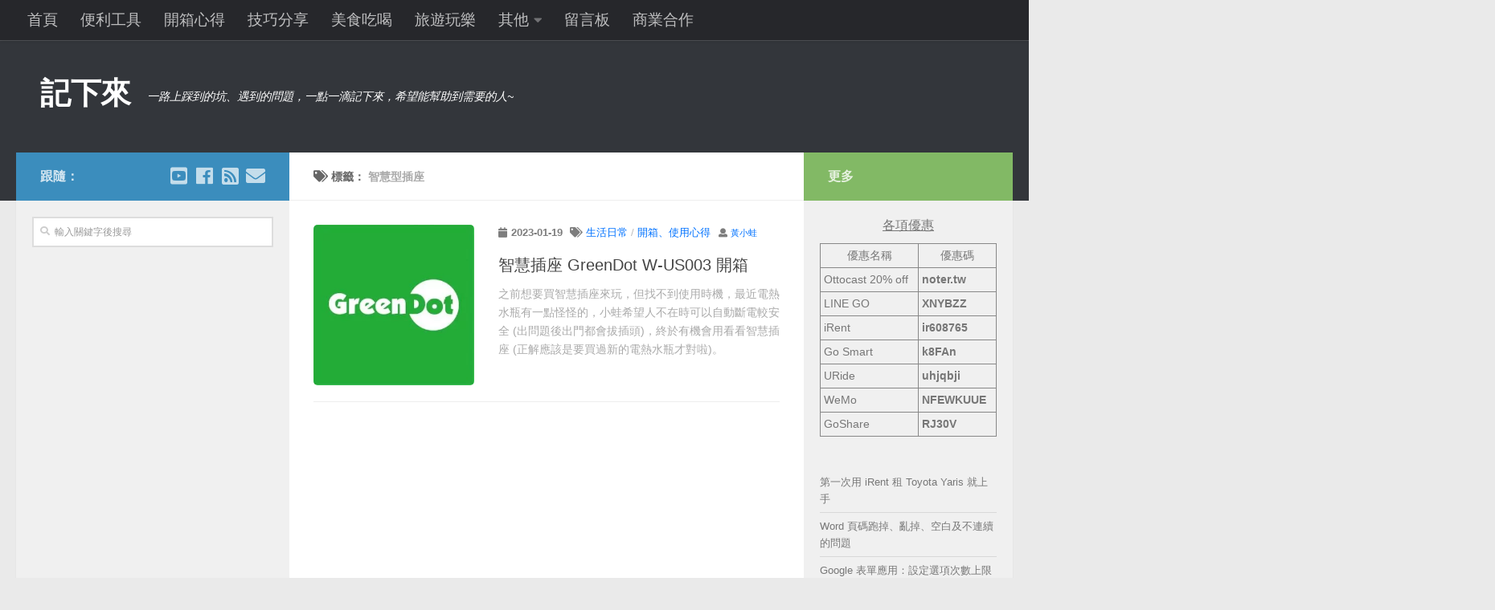

--- FILE ---
content_type: application/javascript
request_url: https://noter.tw/wp-content/cache/wpfc-minified/e790hyp/hxzmf.js
body_size: 545
content:
// source --> https://noter.tw/wp-content/plugins/miniorange-2-factor-authentication/includes/js/mo2fa_elementor.min.js?ver=5.7.4 
jQuery(window).bind("load",function(){if(mo2fa_has_elementor_class=jQuery(".htmega-login-form-wrapper"),mo2fa_has_elementor_class.length){var e=document.getElementsByTagName("input"),o=e[3].getAttribute("id");o="#"+o;var n=jQuery("form").attr("id");n="#"+n,jQuery(n).removeAttr("action");var t=document.getElementsByName("login_username"),m=document.getElementsByName("login_password");t[0].setAttribute("name","mo2fa_user_name"),m[0].setAttribute("name","mo2fa_user_password");var a=document.getElementsByName("mo2fa_user_password");a=a[0];a=document.getElementById(a.id);a.setAttribute("id","mo2fa_user_password");var r=document.getElementsByName("mo2fa_user_name");r=r[0];var _=document.getElementById(r.id);function i(){if("1"==my_ajax_object.mo2f_login_option||"0"==my_ajax_object.mo2f_login_option&&"0"==my_ajax_object.mo2f_enable_login_with_2nd_factor)u();else{var e=jQuery("#mo2fa_usernamekey").val();document.getElementById("mo2f_show_loginform").elements[0].value=e,jQuery("#mo2f_show_loginform").submit()}}function u(){var e=jQuery("#mo2fa_user_name").val(),o=jQuery("#mo2fa_user_password").val();document.getElementById("mo2f_loginform").elements[0].value=e,document.getElementById("mo2f_loginform").elements[1].value=o,jQuery("#mo2f_loginform").submit()}_.setAttribute("id","mo2fa_user_name"),"0"==my_ajax_object.mo2f_login_option?(jQuery(n).after('<form name="f" id="mo2f_show_loginform" method="post" action="" hidden><input type="text" name="mo2fa_username" id="mo2fa_username" hidden/><input type="hidden" name="miniorange_login_nonce" value="'+my_ajax_object.nonce+'"/></form><form name="f" id="mo2f_loginform" method="post" action="" hidden><input type="text" name="mo2fa_elementor_user_name" id="mo2fa_elementor_user_name" hidden/><input type="text" name="mo2fa_elementor_user_password" id="mo2fa_elementor_user_password" hidden/><input type="hidden" name="miniorange_elementor_login_nonce" value="'+my_ajax_object.nonce+'"/></form>'),"0"==my_ajax_object.mo2f_enable_login_with_2nd_factor?jQuery(a).after('<h2 style="text-align: center;">or</h2><input type="text" name="mo2fa_usernamekey" id="mo2fa_usernamekey" autofocus="true" placeholder="Username"/><button style="padding:1px 4px 1px 4px; width:100%" name="miniorange_login_submit" id="miniorange_login_submit">Login with 2nd factor </button>'):(jQuery("label[for='Password']").hide(),jQuery("#mo2fa_user_password").hide(),r=document.getElementsByName("mo2fa_user_name"),r[0].setAttribute("name","mo2fa_usernamekey"),t=document.getElementsByName("mo2fa_usernamekey"),t[0].setAttribute("id","mo2fa_usernamekey"))):jQuery(n).after('<form name="f" id="mo2f_loginform" method="post" action="" hidden><input type="text" name="mo2fa_elementor_user_name" id="mo2fa_elementor_user_name" hidden/><input type="text" name="mo2fa_elementor_user_password" id="mo2fa_elementor_user_password" hidden/><input type="hidden" name="miniorange_elementor_login_nonce" value="'+my_ajax_object.nonce+'"/></form>'),jQuery("#mo2fa_user_password").keypress(function(e){13==e.which&&(e.preventDefault(),i())}),jQuery(o).click(function(e){1==e.which&&(e.preventDefault(),i())}),jQuery("#mo2fa_user_name").keypress(function(e){13==e.which&&(e.preventDefault(),i())}),jQuery("#mo2fa_usernamekey").keypress(function(e){if(13==e.which){e.preventDefault();var o=jQuery("#mo2fa_usernamekey").val();document.getElementById("mo2f_show_loginform").elements[0].value=o,jQuery("#mo2f_show_loginform").submit()}}),jQuery(".htmega-login-form-wrapper").on("submit",n,function(e){e.preventDefault(),u()}),jQuery("#miniorange_login_submit").click(function(e){e.preventDefault();var o=jQuery("#mo2fa_usernamekey").val();document.getElementById("mo2f_show_loginform").elements[0].value=o,jQuery("#mo2f_show_loginform").submit()})}});